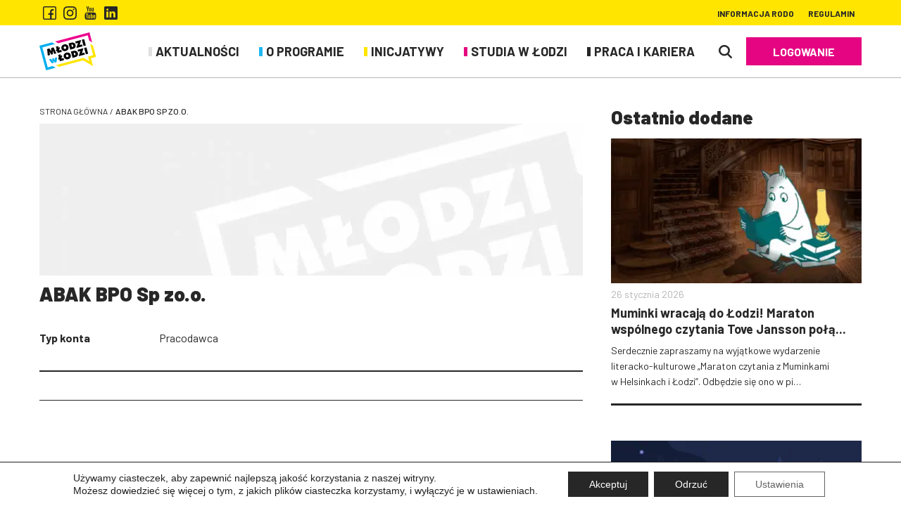

--- FILE ---
content_type: text/html; charset=UTF-8
request_url: https://mlodziwlodzi.pl/abak-bpo-sp-zo-o/
body_size: 9344
content:
<!DOCTYPE html><html lang="pl"><head><meta charset="UTF-8"/><title>ABAK BPO Sp zo.o. - Młodzi w Łodzi</title><meta name="viewport" content="width=device-width, initial-scale=1"/><meta http-equiv="X-UA-Compatible" content="IE=edge"/><meta name="theme-color" content="#000"/><link rel="manifest" href="https://mlodziwlodzi.pl/wp-content/themes/template/manifest.json"><meta name="robots" content="max-snippet:-1, max-image-preview:large, max-video-preview:-1"/><link rel="canonical" href="https://mlodziwlodzi.pl/abak-bpo-sp-zo-o/"/><meta property="og:locale" content="pl_PL"/><meta property="og:type" content="article"/><meta property="og:title" content="ABAK BPO Sp zo.o. - Młodzi w Łodzi"/><meta property="og:url" content="https://mlodziwlodzi.pl/abak-bpo-sp-zo-o/"/><meta property="og:site_name" content="Młodzi w Łodzi"/><meta property="og:image" content="https://mlodziwlodzi.pl/wp-content/uploads/domyslny-obrazek-wyrozniajacy-wpis-mlodzi-w-lodzi.jpg"/><meta property="og:image:secure_url" content="https://mlodziwlodzi.pl/wp-content/uploads/domyslny-obrazek-wyrozniajacy-wpis-mlodzi-w-lodzi.jpg"/><meta property="og:image:width" content="1200"/><meta property="og:image:height" content="697"/><meta name="twitter:card" content="summary_large_image"/><meta name="twitter:title" content="ABAK BPO Sp zo.o. - Młodzi w Łodzi"/><meta name="twitter:image" content="https://mlodziwlodzi.pl/wp-content/uploads/domyslny-obrazek-wyrozniajacy-wpis-mlodzi-w-lodzi.jpg"/><script type="application/ld+json">{"@context":"http://schema.org","@type":"BreadcrumbList","itemListOrder":"Ascending","numberOfItems":"2","itemListElement": [{"@type":"ListItem","position":1,"item":{"@id":"https://mlodziwlodzi.pl","name":"Strona główna"}},{"@type":"ListItem","position":2,"item":{"@id":"https://mlodziwlodzi.pl/abak-bpo-sp-zo-o/","name":"ABAK BPO Sp zo.o."}}]}</script><script type="application/ld+json">{"@context":"http://schema.org","@type":"Article","author": "Justyna Kowalska-Grzegory","dateModified": "2022-12-20T08:47:45+01:00","datePublished": "2022-12-20T08:47:45+01:00","headline": "ABAK BPO Sp zo.o.","publisher": {"@type": "Organization","name": "Młodzi w Łodzi","logo": {"@type": "ImageObject","url": "https://mlodziwlodzi.pl/wp-content/uploads/logotyp-raster-dane-mlodzi-w-lodzi.jpg"}},"thumbnailUrl": "https://mlodziwlodzi.pl/wp-content/uploads/domyslny-obrazek-wyrozniajacy-wpis-mlodzi-w-lodzi-1200x628.jpg","identifier": "185602","image": "https://mlodziwlodzi.pl/wp-content/uploads/domyslny-obrazek-wyrozniajacy-wpis-mlodzi-w-lodzi-1200x628.jpg","mainEntityOfPage": {"@type": "URL"},"name": "ABAK BPO Sp zo.o."}</script><link rel='stylesheet' id='website-css' href='https://mlodziwlodzi.pl/wp-content/themes/template/assets/css/website.min.css?ver=0bb30223' media='all'/><link rel='stylesheet' id='moove_gdpr_frontend-css' href='https://mlodziwlodzi.pl/wp-content/plugins/gdpr-cookie-compliance/dist/styles/gdpr-main-nf.css?ver=5.0.9' media='all'/><style id='moove_gdpr_frontend-inline-css' type='text/css'> #moove_gdpr_cookie_modal .moove-gdpr-modal-content .moove-gdpr-tab-main h3.tab-title, #moove_gdpr_cookie_modal .moove-gdpr-modal-content .moove-gdpr-tab-main span.tab-title, #moove_gdpr_cookie_modal .moove-gdpr-modal-content .moove-gdpr-modal-left-content #moove-gdpr-menu li a, #moove_gdpr_cookie_modal .moove-gdpr-modal-content .moove-gdpr-modal-left-content #moove-gdpr-menu li button, #moove_gdpr_cookie_modal .moove-gdpr-modal-content .moove-gdpr-modal-left-content .moove-gdpr-branding-cnt a, #moove_gdpr_cookie_modal .moove-gdpr-modal-content .moove-gdpr-modal-footer-content .moove-gdpr-button-holder a.mgbutton, #moove_gdpr_cookie_modal .moove-gdpr-modal-content .moove-gdpr-modal-footer-content .moove-gdpr-button-holder button.mgbutton, #moove_gdpr_cookie_modal .cookie-switch .cookie-slider:after, #moove_gdpr_cookie_modal .cookie-switch .slider:after, #moove_gdpr_cookie_modal .switch .cookie-slider:after, #moove_gdpr_cookie_modal .switch .slider:after, #moove_gdpr_cookie_info_bar .moove-gdpr-info-bar-container .moove-gdpr-info-bar-content p, #moove_gdpr_cookie_info_bar .moove-gdpr-info-bar-container .moove-gdpr-info-bar-content p a, #moove_gdpr_cookie_info_bar .moove-gdpr-info-bar-container .moove-gdpr-info-bar-content a.mgbutton, #moove_gdpr_cookie_info_bar .moove-gdpr-info-bar-container .moove-gdpr-info-bar-content button.mgbutton, #moove_gdpr_cookie_modal .moove-gdpr-modal-content .moove-gdpr-tab-main .moove-gdpr-tab-main-content h1, #moove_gdpr_cookie_modal .moove-gdpr-modal-content .moove-gdpr-tab-main .moove-gdpr-tab-main-content h2, #moove_gdpr_cookie_modal .moove-gdpr-modal-content .moove-gdpr-tab-main .moove-gdpr-tab-main-content h3, #moove_gdpr_cookie_modal .moove-gdpr-modal-content .moove-gdpr-tab-main .moove-gdpr-tab-main-content h4, #moove_gdpr_cookie_modal .moove-gdpr-modal-content .moove-gdpr-tab-main .moove-gdpr-tab-main-content h5, #moove_gdpr_cookie_modal .moove-gdpr-modal-content .moove-gdpr-tab-main .moove-gdpr-tab-main-content h6, #moove_gdpr_cookie_modal .moove-gdpr-modal-content.moove_gdpr_modal_theme_v2 .moove-gdpr-modal-title .tab-title, #moove_gdpr_cookie_modal .moove-gdpr-modal-content.moove_gdpr_modal_theme_v2 .moove-gdpr-tab-main h3.tab-title, #moove_gdpr_cookie_modal .moove-gdpr-modal-content.moove_gdpr_modal_theme_v2 .moove-gdpr-tab-main span.tab-title, #moove_gdpr_cookie_modal .moove-gdpr-modal-content.moove_gdpr_modal_theme_v2 .moove-gdpr-branding-cnt a { font-weight: inherit } #moove_gdpr_cookie_modal,#moove_gdpr_cookie_info_bar,.gdpr_cookie_settings_shortcode_content{font-family:&#039;Barlow&#039;,sans-serif}#moove_gdpr_save_popup_settings_button{background-color:#373737;color:#fff}#moove_gdpr_save_popup_settings_button:hover{background-color:#000}#moove_gdpr_cookie_info_bar .moove-gdpr-info-bar-container .moove-gdpr-info-bar-content a.mgbutton,#moove_gdpr_cookie_info_bar .moove-gdpr-info-bar-container .moove-gdpr-info-bar-content button.mgbutton{background-color:#272727}#moove_gdpr_cookie_modal .moove-gdpr-modal-content .moove-gdpr-modal-footer-content .moove-gdpr-button-holder a.mgbutton,#moove_gdpr_cookie_modal .moove-gdpr-modal-content .moove-gdpr-modal-footer-content .moove-gdpr-button-holder button.mgbutton,.gdpr_cookie_settings_shortcode_content .gdpr-shr-button.button-green{background-color:#272727;border-color:#272727}#moove_gdpr_cookie_modal .moove-gdpr-modal-content .moove-gdpr-modal-footer-content .moove-gdpr-button-holder a.mgbutton:hover,#moove_gdpr_cookie_modal .moove-gdpr-modal-content .moove-gdpr-modal-footer-content .moove-gdpr-button-holder button.mgbutton:hover,.gdpr_cookie_settings_shortcode_content .gdpr-shr-button.button-green:hover{background-color:#fff;color:#272727}#moove_gdpr_cookie_modal .moove-gdpr-modal-content .moove-gdpr-modal-close i,#moove_gdpr_cookie_modal .moove-gdpr-modal-content .moove-gdpr-modal-close span.gdpr-icon{background-color:#272727;border:1px solid #272727}#moove_gdpr_cookie_info_bar span.moove-gdpr-infobar-allow-all.focus-g,#moove_gdpr_cookie_info_bar span.moove-gdpr-infobar-allow-all:focus,#moove_gdpr_cookie_info_bar button.moove-gdpr-infobar-allow-all.focus-g,#moove_gdpr_cookie_info_bar button.moove-gdpr-infobar-allow-all:focus,#moove_gdpr_cookie_info_bar span.moove-gdpr-infobar-reject-btn.focus-g,#moove_gdpr_cookie_info_bar span.moove-gdpr-infobar-reject-btn:focus,#moove_gdpr_cookie_info_bar button.moove-gdpr-infobar-reject-btn.focus-g,#moove_gdpr_cookie_info_bar button.moove-gdpr-infobar-reject-btn:focus,#moove_gdpr_cookie_info_bar span.change-settings-button.focus-g,#moove_gdpr_cookie_info_bar span.change-settings-button:focus,#moove_gdpr_cookie_info_bar button.change-settings-button.focus-g,#moove_gdpr_cookie_info_bar button.change-settings-button:focus{-webkit-box-shadow:0 0 1px 3px #272727;-moz-box-shadow:0 0 1px 3px #272727;box-shadow:0 0 1px 3px #272727}#moove_gdpr_cookie_modal .moove-gdpr-modal-content .moove-gdpr-modal-close i:hover,#moove_gdpr_cookie_modal .moove-gdpr-modal-content .moove-gdpr-modal-close span.gdpr-icon:hover,#moove_gdpr_cookie_info_bar span[data-href]>u.change-settings-button{color:#272727}#moove_gdpr_cookie_modal .moove-gdpr-modal-content .moove-gdpr-modal-left-content #moove-gdpr-menu li.menu-item-selected a span.gdpr-icon,#moove_gdpr_cookie_modal .moove-gdpr-modal-content .moove-gdpr-modal-left-content #moove-gdpr-menu li.menu-item-selected button span.gdpr-icon{color:inherit}#moove_gdpr_cookie_modal .moove-gdpr-modal-content .moove-gdpr-modal-left-content #moove-gdpr-menu li a span.gdpr-icon,#moove_gdpr_cookie_modal .moove-gdpr-modal-content .moove-gdpr-modal-left-content #moove-gdpr-menu li button span.gdpr-icon{color:inherit}#moove_gdpr_cookie_modal .gdpr-acc-link{line-height:0;font-size:0;color:transparent;position:absolute}#moove_gdpr_cookie_modal .moove-gdpr-modal-content .moove-gdpr-modal-close:hover i,#moove_gdpr_cookie_modal .moove-gdpr-modal-content .moove-gdpr-modal-left-content #moove-gdpr-menu li a,#moove_gdpr_cookie_modal .moove-gdpr-modal-content .moove-gdpr-modal-left-content #moove-gdpr-menu li button,#moove_gdpr_cookie_modal .moove-gdpr-modal-content .moove-gdpr-modal-left-content #moove-gdpr-menu li button i,#moove_gdpr_cookie_modal .moove-gdpr-modal-content .moove-gdpr-modal-left-content #moove-gdpr-menu li a i,#moove_gdpr_cookie_modal .moove-gdpr-modal-content .moove-gdpr-tab-main .moove-gdpr-tab-main-content a:hover,#moove_gdpr_cookie_info_bar.moove-gdpr-dark-scheme .moove-gdpr-info-bar-container .moove-gdpr-info-bar-content a.mgbutton:hover,#moove_gdpr_cookie_info_bar.moove-gdpr-dark-scheme .moove-gdpr-info-bar-container .moove-gdpr-info-bar-content button.mgbutton:hover,#moove_gdpr_cookie_info_bar.moove-gdpr-dark-scheme .moove-gdpr-info-bar-container .moove-gdpr-info-bar-content a:hover,#moove_gdpr_cookie_info_bar.moove-gdpr-dark-scheme .moove-gdpr-info-bar-container .moove-gdpr-info-bar-content button:hover,#moove_gdpr_cookie_info_bar.moove-gdpr-dark-scheme .moove-gdpr-info-bar-container .moove-gdpr-info-bar-content span.change-settings-button:hover,#moove_gdpr_cookie_info_bar.moove-gdpr-dark-scheme .moove-gdpr-info-bar-container .moove-gdpr-info-bar-content button.change-settings-button:hover,#moove_gdpr_cookie_info_bar.moove-gdpr-dark-scheme .moove-gdpr-info-bar-container .moove-gdpr-info-bar-content u.change-settings-button:hover,#moove_gdpr_cookie_info_bar span[data-href]>u.change-settings-button,#moove_gdpr_cookie_info_bar.moove-gdpr-dark-scheme .moove-gdpr-info-bar-container .moove-gdpr-info-bar-content a.mgbutton.focus-g,#moove_gdpr_cookie_info_bar.moove-gdpr-dark-scheme .moove-gdpr-info-bar-container .moove-gdpr-info-bar-content button.mgbutton.focus-g,#moove_gdpr_cookie_info_bar.moove-gdpr-dark-scheme .moove-gdpr-info-bar-container .moove-gdpr-info-bar-content a.focus-g,#moove_gdpr_cookie_info_bar.moove-gdpr-dark-scheme .moove-gdpr-info-bar-container .moove-gdpr-info-bar-content button.focus-g,#moove_gdpr_cookie_info_bar.moove-gdpr-dark-scheme .moove-gdpr-info-bar-container .moove-gdpr-info-bar-content a.mgbutton:focus,#moove_gdpr_cookie_info_bar.moove-gdpr-dark-scheme .moove-gdpr-info-bar-container .moove-gdpr-info-bar-content button.mgbutton:focus,#moove_gdpr_cookie_info_bar.moove-gdpr-dark-scheme .moove-gdpr-info-bar-container .moove-gdpr-info-bar-content a:focus,#moove_gdpr_cookie_info_bar.moove-gdpr-dark-scheme .moove-gdpr-info-bar-container .moove-gdpr-info-bar-content button:focus,#moove_gdpr_cookie_info_bar.moove-gdpr-dark-scheme .moove-gdpr-info-bar-container .moove-gdpr-info-bar-content span.change-settings-button.focus-g,span.change-settings-button:focus,button.change-settings-button.focus-g,button.change-settings-button:focus,#moove_gdpr_cookie_info_bar.moove-gdpr-dark-scheme .moove-gdpr-info-bar-container .moove-gdpr-info-bar-content u.change-settings-button.focus-g,#moove_gdpr_cookie_info_bar.moove-gdpr-dark-scheme .moove-gdpr-info-bar-container .moove-gdpr-info-bar-content u.change-settings-button:focus{color:#272727}#moove_gdpr_cookie_modal .moove-gdpr-branding.focus-g span,#moove_gdpr_cookie_modal .moove-gdpr-modal-content .moove-gdpr-tab-main a.focus-g,#moove_gdpr_cookie_modal .moove-gdpr-modal-content .moove-gdpr-tab-main .gdpr-cd-details-toggle.focus-g{color:#272727}#moove_gdpr_cookie_modal.gdpr_lightbox-hide{display:none} </style><script> // Define dataLayer and the gtag function. window.dataLayer = window.dataLayer || []; function gtag(){dataLayer.push(arguments);} // Set default consent to 'denied' as a placeholder // Determine actual values based on your own requirements gtag('consent', 'default', { 'ad_storage': 'denied', 'ad_user_data': 'denied', 'ad_personalization': 'denied', 'analytics_storage': 'denied', 'personalization_storage': 'denied', 'security_storage': 'denied', 'functionality_storage': 'denied', 'wait_for_update': '2000' }); </script><script>(function(w,d,s,l,i){w[l]=w[l]||[];w[l].push({'gtm.start': new Date().getTime(),event:'gtm.js'});var f=d.getElementsByTagName(s)[0], j=d.createElement(s),dl=l!='dataLayer'?'&l='+l:'';j.async=true;j.src= 'https://www.googletagmanager.com/gtm.js?id='+i+dl;f.parentNode.insertBefore(j,f); })(window,document,'script','dataLayer','GTM-WNLM8PVJ');</script><link rel="icon" href="https://mlodziwlodzi.pl/wp-content/uploads/favicon-mlodzi-w-lodzi-32x32.png" sizes="32x32"/><link rel="icon" href="https://mlodziwlodzi.pl/wp-content/uploads/favicon-mlodzi-w-lodzi-192x192.png" sizes="192x192"/><link rel="apple-touch-icon-precomposed" href="https://mlodziwlodzi.pl/wp-content/uploads/favicon-mlodzi-w-lodzi-180x180.png"/><meta name="msapplication-TileImage" content="https://mlodziwlodzi.pl/wp-content/uploads/favicon-mlodzi-w-lodzi-270x270.png"/></head><body data-isScrolledOffset="0" data-smoothScrollOffset=".module-29"><header id="header"><div class="has-background module-40 module"><div class="container"><div class="wrap flex middle space nowrap"><div class="block-left flex middle left"><div class="socials flex middle center nowrap"><div class="blocks flex middle"><a aria-label="Facebook" class="block flex middle nowrap" href="https://www.facebook.com/Mlodzi.w.Lodzi/" rel="nofollow" target="_blank"><i class="icon-facebook-outline"></i></a><a aria-label="Instagram" class="block flex middle nowrap" href="https://www.instagram.com/mlodziwlodzi/" rel="nofollow" target="_blank"><i class="icon-instgram"></i></a><a aria-label="Youtube" class="block flex middle nowrap" href="https://www.youtube.com/user/mlodziwlodzi" rel="nofollow" target="_blank"><i class="icon-youtube-words"></i></a><a aria-label="LinkedIn" class="block flex middle nowrap" href="https://www.linkedin.com/in/mlodziwlodzi/" rel="nofollow" target="_blank"><i class="icon-linkedin"></i></a></div></div></div><div class="block-right flex middle right"><nav class="navigation-top"><div class="menu-items flex middle"><div class="menu-item"><a class="flex middle nowrap" href="https://mlodziwlodzi.pl/informacja-rodo/"><span>Informacja RODO</span></a></div><div class="menu-item"><a class="flex middle nowrap" href="https://mlodziwlodzi.pl/regulamin/"><span>REGULAMIN</span></a></div></div></nav></div></div></div><div class="background" style="background-color: #ffe500;"></div></div><div class="has-background module-29 module"><div class="container"><div class="wrap flex stretch space nowrap"><div class="block-left flex middle left"><figure class="logotype"><a href="https://mlodziwlodzi.pl/"><img loading="lazy" src="https://mlodziwlodzi.pl/wp-content/uploads/logotyp-vector-mlodzi-w-lodzi.svg" class="image attachment" alt="logotyp Młodzi w Łodzi" title="Logotyp"/></a></figure></div><div class="block-right flex middle right nowrap"><div class="module-54 module"><div class="container"><nav class="navigation-main flex stretch"><div class="menu-items flex middle"><div class="menu-item"><a class="flex middle nowrap" href="https://mlodziwlodzi.pl/aktualnosci/"><img loading="lazy" src="https://mlodziwlodzi.pl/wp-content/uploads/kolor-kategorii-szary-mlodzi-w-lodzi.svg" class="image attachment" alt="aktualności młodzi w&nbsp;łodzi" title="Kolor menu"/><span>Aktualności</span></a><div class="sub-menus"><div class="container flex nowrap"><div class="sub-menu col-1"><div class="menu-item"><a class="flex middle nowrap" href="https://mlodziwlodzi.pl/aktualnosci/ogolne/"><span>Ogólne</span></a></div><div class="menu-item"><a class="flex middle nowrap" href="https://mlodziwlodzi.pl/aktualnosci/patronaty/"><span>Patronaty</span></a></div><div class="menu-item"><a class="flex middle nowrap" href="https://mlodziwlodzi.pl/aktualnosci/praca/"><span>Praca</span></a></div><div class="menu-item"><a class="flex middle nowrap" href="https://mlodziwlodzi.pl/aktualnosci/uczelnia/"><span>Uczelnia</span></a></div></div></div></div></div><div class="menu-item"><a class="flex middle nowrap" href="https://mlodziwlodzi.pl/o-programie/"><img loading="lazy" src="https://mlodziwlodzi.pl/wp-content/uploads/kolor-kategorii-niebieski-mlodzi-w-lodzi.svg" class="image attachment" alt="program młodzi w&nbsp;łodzi" title="Kolor menu"/><span>O&nbsp;programie</span></a><div class="sub-menus"><div class="container flex nowrap"><div class="sub-menu col-1"><div class="menu-item"><a class="flex middle nowrap" href="https://mlodziwlodzi.pl/o-programie/opis-programu/"><span>Opis programu</span></a></div><div class="menu-item"><a class="flex middle nowrap" href="https://mlodziwlodzi.pl/o-programie/patronaty-mwl/"><span>Patronaty MWŁ</span></a></div><div class="menu-item"><a class="flex middle nowrap" href="https://mlodziwlodzi.pl/partnerzy/"><span>Partnerzy</span></a></div><div class="menu-item"><a class="flex middle nowrap" href="https://mlodziwlodzi.pl/o-programie/jak-zostac-partnerem-programu-mlodzi-w-lodzi/"><span>Jak zostać Partnerem programu Młodzi w&nbsp;Łodzi?</span></a></div><div class="menu-item"><a class="flex middle nowrap" href="https://mlodziwlodzi.pl/o-programie/zasady-uzywania-znaku-towarowego-graficznego-mlodzi-w-lodzi/"><span>Zasady używania znaku słowno-graficznego Młodzi w&nbsp;Łodzi</span></a></div></div></div></div></div><div class="menu-item"><a class="flex middle nowrap" href="https://mlodziwlodzi.pl/inicjatywy/"><img loading="lazy" src="https://mlodziwlodzi.pl/wp-content/uploads/kolor-kategorii-zolty-mlodzi-w-lodzi.svg" class="image attachment" alt="inicjatywy młodzi w&nbsp;łodzi" title="Kolor menu"/><span>Inicjatywy</span></a><div class="sub-menus"><div class="container flex nowrap"><div class="sub-menu col-2"><div class="menu-item"><a class="flex middle nowrap" href="https://mlodziwlodzi.pl/karta-rabatowa/"><span>Karta rabatowa</span></a></div><div class="menu-item"><a class="flex middle nowrap" href="https://mlodziwlodzi.pl/o-inicjatywach/stypendia-pracodawcow/"><span>Stypendia Pracodawców</span></a></div><div class="menu-item"><a class="flex middle nowrap" href="https://mlodziwlodzi.pl/o-inicjatywach/stypendia-miasta-lodzi/"><span>Stypendia Prezydenta Miasta Łodzi</span></a></div><div class="menu-item"><a class="flex middle nowrap" href="https://mlodziwlodzi.pl/o-inicjatywach/portal-praktyk-i-stazy/"><span>Portal praktyk i&nbsp;staży</span></a></div><div class="menu-item"><a class="flex middle nowrap" href="https://mlodziwlodzi.pl/o-inicjatywach/staze-wakacyjne/"><span>Staże wakacyjne</span></a></div><div class="menu-item"><a class="flex middle nowrap" href="https://mlodziwlodzi.pl/szkolenia-i-webinary/"><span>Szkolenia</span></a></div></div><div class="sub-menu col-2"><div class="menu-item"><a class="flex middle nowrap" href="https://mlodziwlodzi.pl/o-inicjatywach/dni-otwarte/"><span>Dni Otwarte</span></a></div><div class="menu-item"><a class="flex middle nowrap" href="https://mlodziwlodzi.pl/o-inicjatywach/zasmakuj-studiowania-w-lodzi/"><span>Zasmakuj studiowania w&nbsp;Łodzi</span></a></div><div class="menu-item"><a class="flex middle nowrap" href="https://mlodziwlodzi.pl/o-inicjatywach/zasmakuj-pracy-w-lodzi/"><span>Zasmakuj pracy w&nbsp;Łodzi</span></a></div><div class="menu-item"><a class="flex middle nowrap" href="https://mlodziwlodzi.pl/o-inicjatywach/dotacje-dla-lodzi-akademickiej-2/"><span>Dotacje dla Łodzi Akademickiej</span></a></div></div></div></div></div><div class="menu-item"><a class="flex middle nowrap" href="https://mlodziwlodzi.pl/studia-w-lodzi/"><img loading="lazy" src="https://mlodziwlodzi.pl/wp-content/uploads/kolor-kategorii-rozowy-mlodzi-w-lodzi.svg" class="image attachment" alt="studia młodzi w&nbsp;łodzi" title="Kolor menu"/><span>Studia w&nbsp;Łodzi</span></a><div class="sub-menus"><div class="container flex nowrap"><div class="sub-menu col-1"><div class="menu-item"><a class="flex middle nowrap" href="http://www.studyinlodz.com.pl"><span>Uczelnie</span></a></div><div class="menu-item"><a class="flex middle nowrap" href="https://mlodziwlodzi.pl/studia-w-lodzi/aktualnosci-z-uczelni/"><span>Aktualności z&nbsp;uczelni</span></a></div></div></div></div></div><div class="menu-item"><a class="flex middle nowrap" href="https://mlodziwlodzi.pl/praca-i-kariera/"><img loading="lazy" src="https://mlodziwlodzi.pl/wp-content/uploads/kolor-kategorii-czarny-mlodzi-w-lodzi.svg" class="image attachment" alt="praca młodzi w&nbsp;łodzi" title="Kolor menu"/><span>Praca i&nbsp;kariera</span></a><div class="sub-menus"><div class="container flex nowrap"><div class="sub-menu col-1"><div class="menu-item"><a class="flex middle nowrap" href="https://mlodziwlodzi.pl/praca-i-kariera/kompas-kariery/"><span>Kompas Kariery</span></a></div><div class="menu-item"><a class="flex middle nowrap" href="https://mlodziwlodzi.pl/partnerzy/pracodawcy/"><span>Pracodawcy</span></a></div><div class="menu-item"><a class="flex middle nowrap" href="https://mlodziwlodzi.pl/praca-i-kariera/aktualnosci-z-rynku-pracy/"><span>Aktualności z&nbsp;rynku pracy</span></a></div></div></div></div></div></div></nav></div></div><div class="module-55 module"><div class="container"><nav class="navigation-mobile flex middle nowrap"><div class="menu-wrap"><p class="hide-menu js-removeClass" data-removeobject="body" data-removeclass="is-mobile-navigation"><i class="icon-close"></i></p><div class="menu-items flex middle"><div class="menu-item"><a class="flex middle nowrap" href="https://mlodziwlodzi.pl/aktualnosci/"><img loading="lazy" src="https://mlodziwlodzi.pl/wp-content/uploads/kolor-kategorii-szary-mlodzi-w-lodzi.svg" class="image attachment" alt="aktualności młodzi w&nbsp;łodzi" title="Kolor menu"/><span>Aktualności</span></a></div><div class="menu-item"><a class="flex middle nowrap" href="https://mlodziwlodzi.pl/o-programie/"><img loading="lazy" src="https://mlodziwlodzi.pl/wp-content/uploads/kolor-kategorii-niebieski-mlodzi-w-lodzi.svg" class="image attachment" alt="program młodzi w&nbsp;łodzi" title="Kolor menu"/><span>O&nbsp;programie</span></a><div class="sub-menu"><div class="menu-item"><a class="flex middle nowrap" href="https://mlodziwlodzi.pl/o-programie/opis-programu/"><span>Opis programu</span></a></div><div class="menu-item"><a class="flex middle nowrap" href="https://mlodziwlodzi.pl/o-programie/patronaty-mwl/"><span>Patronaty MWŁ</span></a></div><div class="menu-item"><a class="flex middle nowrap" href="https://mlodziwlodzi.pl/partnerzy/"><span>Partnerzy</span></a></div><div class="menu-item"><a class="flex middle nowrap" href="https://mlodziwlodzi.pl/o-programie/jak-zostac-partnerem-programu-mlodzi-w-lodzi/"><span>Jak zostać Partnerem programu Młodzi w&nbsp;Łodzi?</span></a></div><div class="menu-item"><a class="flex middle nowrap" href="https://mlodziwlodzi.pl/o-programie/zasady-uzywania-znaku-towarowego-graficznego-mlodzi-w-lodzi/"><span>Zasady używania znaku słowno-graficznego Młodzi w&nbsp;Łodzi</span></a></div></div></div><div class="menu-item"><a class="flex middle nowrap" href="https://mlodziwlodzi.pl/inicjatywy/"><img loading="lazy" src="https://mlodziwlodzi.pl/wp-content/uploads/kolor-kategorii-zolty-mlodzi-w-lodzi.svg" class="image attachment" alt="inicjatywy młodzi w&nbsp;łodzi" title="Kolor menu"/><span>Inicjatywy</span></a><div class="sub-menu"><div class="menu-item"><a class="flex middle nowrap" href="https://mlodziwlodzi.pl/karta-rabatowa/"><span>Karta rabatowa</span></a></div><div class="menu-item"><a class="flex middle nowrap" href="https://mlodziwlodzi.pl/o-inicjatywach/stypendia-pracodawcow/"><span>Stypendia Pracodawców</span></a></div><div class="menu-item"><a class="flex middle nowrap" href="https://mlodziwlodzi.pl/o-inicjatywach/stypendia-miasta-lodzi/"><span>Stypendia Prezydenta Miasta Łodzi</span></a></div><div class="menu-item"><a class="flex middle nowrap" href="https://mlodziwlodzi.pl/o-inicjatywach/portal-praktyk-i-stazy/"><span>Portal praktyk i&nbsp;staży</span></a></div><div class="menu-item"><a class="flex middle nowrap" href="https://mlodziwlodzi.pl/o-inicjatywach/staze-wakacyjne/"><span>Staże wakacyjne</span></a></div><div class="menu-item"><a class="flex middle nowrap" href="https://mlodziwlodzi.pl/inicjatywy/szkolenia/"><span>Szkolenia</span></a></div><div class="menu-item"><a class="flex middle nowrap" href="https://mlodziwlodzi.pl/o-inicjatywach/dni-otwarte/"><span>Dni Otwarte</span></a></div><div class="menu-item"><a class="flex middle nowrap" href="https://mlodziwlodzi.pl/o-inicjatywach/zasmakuj-studiowania-w-lodzi/"><span>Zasmakuj studiowania w&nbsp;Łodzi</span></a></div><div class="menu-item"><a class="flex middle nowrap" href="https://mlodziwlodzi.pl/o-inicjatywach/dotacje-dla-lodzi-akademickiej-2/"><span>Dotacje dla Łodzi Akademickiej</span></a></div></div></div><div class="menu-item"><a class="flex middle nowrap" href="https://mlodziwlodzi.pl/studia-w-lodzi/"><img loading="lazy" src="https://mlodziwlodzi.pl/wp-content/uploads/kolor-kategorii-rozowy-mlodzi-w-lodzi.svg" class="image attachment" alt="studia młodzi w&nbsp;łodzi" title="Kolor menu"/><span>Studia w&nbsp;Łodzi</span></a><div class="sub-menu"><div class="menu-item"><a class="flex middle nowrap" href="http://www.studyinlodz.com.pl"><span>Uczelnie</span></a></div><div class="menu-item"><a class="flex middle nowrap" href="https://mlodziwlodzi.pl/studia-w-lodzi/aktualnosci-z-uczelni/"><span>Aktualności z&nbsp;uczelni</span></a></div></div></div><div class="menu-item"><a class="flex middle nowrap" href="https://mlodziwlodzi.pl/praca-i-kariera/"><img loading="lazy" src="https://mlodziwlodzi.pl/wp-content/uploads/kolor-kategorii-czarny-mlodzi-w-lodzi.svg" class="image attachment" alt="praca młodzi w&nbsp;łodzi" title="Kolor menu"/><span>Praca i&nbsp;kariera</span></a><div class="sub-menu"><div class="menu-item"><a class="flex middle nowrap" href="https://mlodziwlodzi.pl/praca-i-kariera/kompas-kariery/"><span>Kompas Kariery</span></a></div><div class="menu-item"><a class="flex middle nowrap" href="https://mlodziwlodzi.pl/partnerzy/pracodawcy/"><span>Pracodawcy</span></a></div><div class="menu-item"><a class="flex middle nowrap" href="https://mlodziwlodzi.pl/praca-i-kariera/aktualnosci-z-rynku-pracy/"><span>Aktualności z&nbsp;rynku pracy</span></a></div></div></div></div></div><span class="show-menu js-addClass" data-addobject="body" data-addclass="is-mobile-navigation"><i class="icon-burger"></i></span><div class="menu-overlay js-removeClass" data-removeobject="body" data-removeclass="is-mobile-navigation"></div></nav></div></div><div class="search-show js-addClass js-focus" data-addclass="search-is-visible" data-addobject="body" data-focus=".search-wrap input"><i class="icon-search"></i></div><div class="search-wrap flex middle center column nowrap"><div class="search-hide js-removeClass js-focus" data-removeclass="search-is-visible" data-removeobject="body" data-clean=".search-wrap input"><i class="icon-close"></i></div><div class="search-title">Wpisz czego szukasz</div><form class="form" id="form-1688" method="get" action="https://mlodziwlodzi.pl/" autocomplete="off" data-clean data-notification enctype="multipart/form-data"><div class="group"><input class="input js-autocomplete" data-autocomplete="/wp-content/themes/template/templates/modules/9/autocomplete.php" id="form-field-1688-1690" name="form-fields[s]" type="text" placeholder="Szukaj…"/></div><input type="hidden" name="form-fields[form-post-id]" value="NGRlZDQwMTExZTcyNjhkMjc0ZWUzMDBiMWNmNzhhMmJNVFk0T0E9PTMwNzgyMzQ3NmQ4Y2I3OGVkZjgyYjc1OGI3MmY0YmZmMWZlNTBlZDljNTY0OTI0Nzcx"/><input type="hidden" name="form-fields[module-post-id]" value="MmRiNWMwMDBkMTczYTZmMjNkNTEwNGIwODliZDY2MGRNVGsxTUE9PTcwODk5NDAyMTQ2ZTFmZjg5ZmUzODUzNDVhOTM1ZGE5YTc0MDI3OGU4MjMxNjc1NDkx"/><div class="text-center button"><button class="huge pink uppercase btn"><span>Szukaj</span></button></div></form><div class="search-text">lub wybierz jedną z kategorii</div><nav class="navigation-search"><div class="menu-items flex middle"><div class="menu-item"><a class="flex middle nowrap" href="https://mlodziwlodzi.pl/kategoria/ogolna/"><span>Aktualności</span></a></div><div class="menu-item"><a class="flex middle nowrap" href="https://mlodziwlodzi.pl/o-programie/"><span>O&nbsp;programie</span></a></div><div class="menu-item"><a class="flex middle nowrap" href="https://mlodziwlodzi.pl/studia-w-lodzi/"><span>Studia w&nbsp;Łodzi</span></a></div><div class="menu-item"><a class="flex middle nowrap" href="https://mlodziwlodzi.pl/praca-i-kariera/"><span>Praca i&nbsp;kariera</span></a></div></div></nav></div><div class="cta-buttons flex middle"><div class="text-center button"><a href="https://mlodziwlodzi.pl/zaloguj-sie/" target="_self" class="large pink uppercase btn"><span>Logowanie</span></a></div></div></div></div></div><div class="background" style="background-color: #ffffff;"></div></div><div class="module-21 module" data-hash="space-header"><div class="container"><hr style="height: 40px;"/></div></div></header><div class="container has-sidebars flex stretch"><div class="center-area"><aside class="aside-center"><div class="module-20 module"><div class="container"><div class="breadcrumbs"><a href="https://mlodziwlodzi.pl" title="Strona główna">Strona główna</a><span class="delimiter"><span class="space">&#32;</span>/<span class="space">&#32;</span></span><span class="no-link">ABAK BPO Sp zo.o.</span></div></div></div><div class="module-21 module"><div class="container"><hr style="height: 10px;"/></div></div></aside><main class="main-area"><div class="module-48 module"><div class="container"><article class="post-article"><header class="post-header"><div class="cover-image"><img loading="lazy" src="https://mlodziwlodzi.pl/wp-content/uploads/domyslny-obrazek-wyrozniajacy-wpis-mlodzi-w-lodzi-772x216.jpg" width="772" height="216" class="image attachment"/></div><div class="header-block flex top nowrap"><h1 class="post-title h1">ABAK BPO Sp zo.o.</h1></div></header><div class="post-meta"><div class="partner-data"><div class="block flex top nowrap"><div class="label">Typ konta</div><div class="text">Pracodawca</div></div></div></div></article></div></div></main><aside class="aside-center"><div class="module-21 module"><div class="container"><hr style="height: 40px;"/></div></div><div class="module-47 module"><div class="container"><hr /></div></div><div class="module-21 module" data-hash="space-60"><div class="container"><hr style="height: 60px;"/></div></div></aside></div><div class="right-area"><aside class="aside-right"><div class="module-19 module"><div class="module-1 module"><div class="container"><p class="title h1">Ostatnio dodane</p></div></div><div class="container"><div class="article-cards cards flex stretch"><div class="article-card flex column"><figure class="post-thumbnail"><a href="https://mlodziwlodzi.pl/muminki-wracaja-do-lodzi-maraton-wspolnego-czytania-tove-jansson-polaczy-nasze-miasto-z-helsinkami-i-oulu-w-finlandii/"><img loading="lazy" src="https://mlodziwlodzi.pl/wp-content/uploads/zrzut-ekranu-2026-01-26-153400-376x218.png" width="376" height="218" class="thumbnail image attachment" srcset="https://mlodziwlodzi.pl/wp-content/uploads/zrzut-ekranu-2026-01-26-153400-376x218.png 376w, https://mlodziwlodzi.pl/wp-content/uploads/zrzut-ekranu-2026-01-26-153400-90x51.png 90w" sizes="(max-width: 376px) 100vw, 376px"/></a></figure><div class="post-header"><p class="post-date">26 stycznia 2026</p><p class="post-title h5"><a href="https://mlodziwlodzi.pl/muminki-wracaja-do-lodzi-maraton-wspolnego-czytania-tove-jansson-polaczy-nasze-miasto-z-helsinkami-i-oulu-w-finlandii/">Muminki wracają do Łodzi! Maraton wspólnego czytania Tove Jansson połą...</a></p></div><div class="post-content content"><p>Serdecznie zapraszamy na wyjątkowe wydarzenie literacko-kulturowe „Maraton czytania z&nbsp;Muminkami w&nbsp;Helsinkach i&nbsp;Łodzi&#8221;. Odbędzie się ono w&nbsp;pi&#8230;</p></div></div><div class="article-card flex column"><figure class="post-thumbnail"><a href="https://mlodziwlodzi.pl/zgloszenia-do-26-edycji-loreal-unesco-dla-kobiet-i-nauki-do-12-marca/"><img loading="lazy" src="https://mlodziwlodzi.pl/wp-content/uploads/nabor-do-26.-edycji-programu-523x218-376x218.png" width="376" height="218" class="thumbnail image attachment"/></a></figure><div class="post-header"><p class="post-date">26 stycznia 2026</p><p class="post-title h5"><a href="https://mlodziwlodzi.pl/zgloszenia-do-26-edycji-loreal-unesco-dla-kobiet-i-nauki-do-12-marca/">Zgłoszenia do 26. edycji L’Oréal-UNESCO Dla Kobiet i&nbsp;Nauki – do 12 mar...</a></p></div><div class="post-content content"><p>Do 12 marca młode badaczki mogą zgłosić się do 26. edycji wspierającego je programu – L’Oréal-UNESCO Dla Kobiet i&nbsp;Nauki. Stypendia są przyzn&#8230;</p></div></div><div class="article-card flex column"><figure class="post-thumbnail"><a href="https://mlodziwlodzi.pl/pierwsze-spotkanie-informacyjne-lodz-dla-nauki-granty-na-inicjatywy-akademickie/"><img loading="lazy" src="https://mlodziwlodzi.pl/wp-content/uploads/621174139_1286767336816408_6648712028579637803_n-376x218.jpg" width="376" height="218" class="thumbnail image attachment" srcset="https://mlodziwlodzi.pl/wp-content/uploads/621174139_1286767336816408_6648712028579637803_n-376x218.jpg 376w, https://mlodziwlodzi.pl/wp-content/uploads/621174139_1286767336816408_6648712028579637803_n-767x445.jpg 767w, https://mlodziwlodzi.pl/wp-content/uploads/621174139_1286767336816408_6648712028579637803_n-1080x628.jpg 1080w" sizes="(max-width: 376px) 100vw, 376px"/></a></figure><div class="post-header"><p class="post-date">26 stycznia 2026</p><p class="post-title h5"><a href="https://mlodziwlodzi.pl/pierwsze-spotkanie-informacyjne-lodz-dla-nauki-granty-na-inicjatywy-akademickie/">Pierwsze spotkanie informacyjne &#8211; Łódź dla nauki &#8211; granty...</a></p></div><div class="post-content content"><p>Jesteśmy po pierwszym spotkaniu informacyjnym w&nbsp;konkursie dotacyjnym „Łódź dla nauki granty na inicjatywy akademickie”, które odbyło się w&nbsp;p&#8230;</p></div></div></div></div></div></aside></div></div><footer id="footer"><div class="module-21 module" data-hash="space-footer"><div class="container"><hr style="height: 100px;"/></div></div><div class="has-background module-12 module" style="color: #ffffff;"><div class="container"><div class="footer-top"><div class="container"><div class="blocks flex top space"><div class="block"><div class="menu-items flex middle"><div class="menu-item"><p class="menu-item-title">O programie</p></div><div class="menu-item"><a class="flex middle nowrap" href="https://mlodziwlodzi.pl/o-programie/opis-programu/"><span>Opis programu</span></a></div><div class="menu-item"><a class="flex middle nowrap" href="https://mlodziwlodzi.pl/o-programie/patronaty-mwl/"><span>Patronaty MWŁ</span></a></div><div class="menu-item"><a class="flex middle nowrap" href="https://mlodziwlodzi.pl/o-programie/jak-zostac-partnerem-programu-mlodzi-w-lodzi/"><span>Jak zostać Partnerem programu Młodzi w&nbsp;Łodzi?</span></a></div><div class="menu-item"><a class="flex middle nowrap" href="https://mlodziwlodzi.pl/o-programie/zasady-uzywania-znaku-towarowego-graficznego-mlodzi-w-lodzi/"><span>Zasady używania znaku słowno-graficznego Młodzi w&nbsp;Łodzi</span></a></div><div class="menu-item"><a class="flex middle nowrap" href="https://mlodziwlodzi.pl/partnerzy/"><span>Partnerzy</span></a></div><div class="menu-item"><a class="flex middle nowrap" href="https://mlodziwlodzi.pl/o-programie/promocja-programu/"><span>Promocja programu</span></a></div><div class="menu-item"><a class="flex middle nowrap" href="https://mlodziwlodzi.pl/kontakt/"><span>Kontakt</span></a></div><div class="menu-item"><a class="flex middle nowrap" href="https://mlodziwlodzi.pl/deklaracja-dostepnosci/"><span>Deklaracja dostępności</span></a></div></div></div><div class="block"><div class="menu-items flex middle"><div class="menu-item"><p class="menu-item-title">Inicjatywy</p></div><div class="menu-item"><a class="flex middle nowrap" href="https://mlodziwlodzi.pl/o-inicjatywach/stypendia-pracodawcow/"><span>Stypendia Pracodawców</span></a></div><div class="menu-item"><a class="flex middle nowrap" href="https://mlodziwlodzi.pl/o-inicjatywach/stypendia-miasta-lodzi/"><span>Stypendia Prezydenta Miasta Łodzi</span></a></div><div class="menu-item"><a class="flex middle nowrap" href="https://mlodziwlodzi.pl/o-inicjatywach/portal-praktyk-i-stazy/"><span>Portal praktyk i&nbsp;staży</span></a></div><div class="menu-item"><a class="flex middle nowrap" href="https://mlodziwlodzi.pl/o-inicjatywach/staze-wakacyjne/"><span>Staże wakacyjne</span></a></div><div class="menu-item"><a class="flex middle nowrap" href="https://mlodziwlodzi.pl/o-inicjatywach/konkurs-na-biznesplan/"><span>KONKURS NA STARTUP!</span></a></div><div class="menu-item"><a class="flex middle nowrap" href="https://mlodziwlodzi.pl/o-inicjatywach/dni-otwarte/"><span>Dni Otwarte</span></a></div><div class="menu-item"><a class="flex middle nowrap" href="https://mlodziwlodzi.pl/o-inicjatywach/mia100-talentow-2/"><span>Mia100 Talentów</span></a></div><div class="menu-item"><a class="flex middle nowrap" href="https://mlodziwlodzi.pl/o-inicjatywach/dotacje-dla-lodzi-akademickiej-2/"><span>Dotacje dla Łodzi Akademickiej</span></a></div></div></div><div class="block"><div class="menu-items flex middle"><div class="menu-item"><p class="menu-item-title">Studia w&nbsp;Łodzi</p></div><div class="menu-item"><a class="flex middle nowrap" href="http://www.studyinlodz.com.pl/"><span>Uczelnie</span></a></div><div class="menu-item"><a class="flex middle nowrap" href="https://mlodziwlodzi.pl/studia-w-lodzi/aktualnosci-z-uczelni/"><span>Aktualności z&nbsp;uczelni</span></a></div></div></div><div class="block"><div class="menu-items flex middle"><div class="menu-item"><p class="menu-item-title">Praca i&nbsp;kariera</p></div><div class="menu-item"><a class="flex middle nowrap" href="https://mlodziwlodzi.pl/praca-i-kariera/kompas-kariery/"><span>Kompas Kariery</span></a></div><div class="menu-item"><a class="flex middle nowrap" href="https://mlodziwlodzi.pl/praca-i-kariera/aktualnosci-z-rynku-pracy/"><span>Aktualności z&nbsp;rynku pracy</span></a></div></div></div><div class="block block-contact"><div class="contact"><div class="title">Kontakt</div><div class="text content"><p><b>Urząd Miasta Łodzi</b><br /> Departament Planowania i&nbsp;Rozwoju Gospodarczego<br /> Biuro Rozwoju Gospodarczego i&nbsp;Współpracy Międzynarodowej<br /> al. Politechniki 32<br /> 93-590 Łódź</p><p>tel. <a href="tel:426385928">42 638 59 28</a>, <a href="tel:426385939">042 638 59 39</a><br /> fax: <a href="tel:426385940">42 638 59 40</a><br /> mail: <a href="mailto:mlodziwlodzi@mlodziwlodzi.pl">mlodziwlodzi@mlodziwlodzi.pl</a></p></div><div class="socials flex middle"><a aria-label="Facebook" class="social flex middle nowrap" href="https://www.facebook.com/Mlodzi.w.Lodzi/" rel="nofollow" target="_blank"><i class="icon-facebook-outline"></i></a><a aria-label="Instagram" class="social flex middle nowrap" href="https://www.instagram.com/mlodziwlodzi/" rel="nofollow" target="_blank"><i class="icon-instgram"></i></a><a aria-label="Youtube" class="social flex middle nowrap" href="https://www.youtube.com/user/mlodziwlodzi" rel="nofollow" target="_blank"><i class="icon-youtube-words"></i></a></div><div class="pictures flex middle"><a class="picture" href="https://apps.apple.com/us/app/karta-rabatowa/id1512854134?ls=1" target="_blank"><img loading="lazy" src="https://mlodziwlodzi.pl/wp-content/uploads/app-store-mlodzi-w-lodzi.svg" class="image attachment" alt="App store" title="Stopka - App store"/></a><a class="picture" href="https://play.google.com/store/apps/details?id=org.nativescript.kartarabatowa&#038;hl=pl" target="_blank"><img loading="lazy" src="https://mlodziwlodzi.pl/wp-content/uploads/google-play-mlodzi-w-lodzi.svg" class="image attachment" alt="Google Play" title="Stopka - Google Play"/></a></div></div></div><div class="block"><img loading="lazy" src="https://mlodziwlodzi.pl/wp-content/uploads/logotyp-lodz-kreuje-mlodzi-w-lodzi.png" width="120" height="183" class="logotype image attachment"/></div></div></div></div><div class="footer-bottom"><div class="container flex middle space"><p class="caption">© <time id="date-1" class="date" datetime="2026-01-26 20:40">2026</time> mlodziwlodzi.pl All rights reserved.</p><p class="created-by flex middle nowrap">Created by <a href="https://qualitypixels.pl/projektowanie-stron-internetowych/" target="_blank">Quality Pixels</a></p></div></div></div><div class="background" style="background-color: #272727;"></div></div></footer><aside id="moove_gdpr_cookie_info_bar" class="moove-gdpr-info-bar-hidden moove-gdpr-align-center moove-gdpr-light-scheme gdpr_infobar_postion_bottom" aria-label="Panel powiadomień o ciasteczkach RODO" style="display: none;"><div class="moove-gdpr-info-bar-container"><div class="moove-gdpr-info-bar-content"><div class="moove-gdpr-cookie-notice"><p>Używamy ciasteczek, aby zapewnić najlepszą jakość korzystania z naszej witryny.</p><p>Możesz dowiedzieć się więcej o tym, z jakich plików ciasteczka korzystamy, i wyłączyć je w ustawieniach.</p></div><div class="moove-gdpr-button-holder"><button class="mgbutton moove-gdpr-infobar-allow-all gdpr-fbo-0" aria-label="Akceptuj" >Akceptuj</button><button class="mgbutton moove-gdpr-infobar-reject-btn gdpr-fbo-1 " aria-label="Odrzuć">Odrzuć</button><button class="mgbutton moove-gdpr-infobar-settings-btn change-settings-button gdpr-fbo-2" aria-haspopup="true" data-href="#moove_gdpr_cookie_modal" aria-label="Ustawienia">Ustawienia</button></div></div></div></aside><script async defer src='https://mlodziwlodzi.pl/wp-content/themes/template/assets/js/website.min.js?ver=0bb10221'></script><script type='text/javascript'> /* <![CDATA[ */ var moove_frontend_gdpr_scripts = {"ajaxurl":"https:\/\/mlodziwlodzi.pl\/wp-admin\/admin-ajax.php","post_id":"185602","plugin_dir":"https:\/\/mlodziwlodzi.pl\/wp-content\/plugins\/gdpr-cookie-compliance","show_icons":"all","is_page":"","ajax_cookie_removal":"false","strict_init":"2","enabled_default":{"strict":1,"third_party":0,"advanced":0,"performance":0,"preference":0},"geo_location":"false","force_reload":"false","is_single":"1","hide_save_btn":"false","current_user":"0","cookie_expiration":"365","script_delay":"2000","close_btn_action":"1","close_btn_rdr":"","scripts_defined":"{\"cache\":true,\"header\":\"\",\"body\":\"\",\"footer\":\"\",\"thirdparty\":{\"header\":\"\\t\\t\\t\\t\\t\\t\\t\\t\\n\\t\\t\\t\\t<script data-gdpr src=\\\"https:\\\/\\\/www.googletagmanager.com\\\/gtag\\\/js?id=G-PJZHVMFKPW\\\" data-type=\\\"gdpr-integration\\\"><\\\/script>\\n\\t\\t\\t\\t<script data-gdpr data-type=\\\"gdpr-integration\\\">\\n\\t\\t\\t\\t\\twindow.dataLayer = window.dataLayer || [];\\n\\t\\t\\t\\t\\tfunction gtag(){dataLayer.push(arguments);}\\n\\t\\t\\t\\t\\tgtag('js', new Date());\\n\\n\\t\\t\\t\\t\\tgtag('config', 'G-PJZHVMFKPW');\\n\\t\\t\\t\\t<\\\/script>\\n\\t\\t\\t\\t\\t\\t\\t\\t\\t\\t\\t\\t\\t\\t\\t\\t\\n\\t\\t\\t\\t<script data-gdpr data-type=\\\"gdpr-integration\\\">(function(w,d,s,l,i){w[l]=w[l]||[];w[l].push({'gtm.start':\\n\\t\\t\\t\\tnew Date().getTime(),event:'gtm.js'});var f=d.getElementsByTagName(s)[0],\\n\\t\\t\\t\\tj=d.createElement(s),dl=l!='dataLayer'?'&l='+l:'';j.async=true;j.src=\\n\\t\\t\\t\\t'https:\\\/\\\/www.googletagmanager.com\\\/gtm.js?id='+i+dl;f.parentNode.insertBefore(j,f);\\n\\t\\t\\t\\t})(window,document,'script','dataLayer','GTM-WNLM8PVJ');<\\\/script>\\n\\t\\t\\t\\t\\n\\t\\t\\t\\t\\t\\t\\t\\t\\t\\t\\t\\t<script data-gdpr>\\n\\t\\t\\t\\t\\tgtag('consent', 'update', {\\n\\t\\t\\t\\t\\t'ad_storage': 'granted',\\n\\t\\t\\t\\t\\t'ad_user_data': 'granted',\\n\\t\\t\\t\\t\\t'ad_personalization': 'granted',\\n\\t\\t\\t\\t\\t'analytics_storage': 'granted',\\n\\t\\t\\t\\t\\t'personalization_storage': 'granted',\\n\\t\\t\\t\\t\\t\\t'security_storage': 'granted',\\n\\t\\t\\t\\t\\t\\t'functionality_storage': 'granted',\\n\\t\\t\\t\\t});\\n\\n\\t\\t\\t\\tdataLayer.push({\\n\\t\\t\\t\\t\\t'event': 'cookie_consent_update'\\n\\t\\t\\t\\t\\t});\\n\\t\\t\\t\\t<\\\/script>\\t\\n\\t\\t\\t\\t\\t\\t\\t\\t\",\"body\":\"\\t\\t\\t\\t\\n\\t\\t\\t\\t<noscript data-type=\\\"gdpr-integration\\\"><iframe src=\\\"https:\\\/\\\/www.googletagmanager.com\\\/ns.html?id=GTM-WNLM8PVJ\\\"\\n\\t\\t\\t\\theight=\\\"0\\\" width=\\\"0\\\" style=\\\"display:none;visibility:hidden\\\"><\\\/iframe><\\\/noscript>\\n\\t\\t\\t\\t\\n\\t\\t\\t\\t\\t\\t\\t\\t\",\"footer\":\"\"},\"strict\":{\"header\":\"<script data-gdpr>console.log('test');<\\\/script>\",\"body\":\"\",\"footer\":\"\"},\"advanced\":{\"header\":\"\",\"body\":\"\",\"footer\":\"\"}}","gdpr_scor":"true","wp_lang":"","wp_consent_api":"false","gdpr_nonce":"881d84d43f"}; /* ]]> */ </script><script async defer src='https://mlodziwlodzi.pl/wp-content/plugins/gdpr-cookie-compliance/dist/scripts/main.js?ver=5.0.9'></script><script async defer > var gdpr_consent__strict = "false"; var gdpr_consent__thirdparty = "false"; var gdpr_consent__advanced = "false"; var gdpr_consent__performance = "false"; var gdpr_consent__preference = "false"; var gdpr_consent__cookies = ""; </script><dialog id="moove_gdpr_cookie_modal" class="gdpr_lightbox-hide" aria-modal="true" aria-label="Ekran ustawień RODO"><div class="moove-gdpr-modal-content moove-clearfix logo-position-left moove_gdpr_modal_theme_v1"><button class="moove-gdpr-modal-close" autofocus aria-label="Zamknij ustawienia ciasteczek RODO"><span class="gdpr-sr-only">Zamknij ustawienia ciasteczek RODO</span><span class="gdpr-icon moovegdpr-arrow-close"></span></button><div class="moove-gdpr-modal-left-content"><div class="moove-gdpr-company-logo-holder"><img src="https://mlodziwlodzi.pl/wp-content/plugins/gdpr-cookie-compliance/dist/images/gdpr-logo.png" alt="Młodzi w Łodzi" width="350" height="233" class="img-responsive"/></div><ul id="moove-gdpr-menu"><li class="menu-item-on menu-item-privacy_overview menu-item-selected"><button data-href="#privacy_overview" class="moove-gdpr-tab-nav" aria-label="Przegląd prywatności"><span class="gdpr-nav-tab-title">Przegląd prywatności</span></button></li><li class="menu-item-strict-necessary-cookies menu-item-off"><button data-href="#strict-necessary-cookies" class="moove-gdpr-tab-nav" aria-label="Niezbędne"><span class="gdpr-nav-tab-title">Niezbędne</span></button></li><li class="menu-item-off menu-item-third_party_cookies"><button data-href="#third_party_cookies" class="moove-gdpr-tab-nav" aria-label="Analityka"><span class="gdpr-nav-tab-title">Analityka</span></button></li></ul><div class="moove-gdpr-branding-cnt"><a href="https://wordpress.org/plugins/gdpr-cookie-compliance/" rel="noopener noreferrer" target="_blank" class='moove-gdpr-branding'>Powered by&nbsp; <span>Zgodności ciasteczek z RODO</span></a></div></div><div class="moove-gdpr-modal-right-content"><div class="moove-gdpr-modal-title"></div><div class="main-modal-content"><div class="moove-gdpr-tab-content"><div id="privacy_overview" class="moove-gdpr-tab-main"><span class="tab-title">Przegląd prywatności</span><div class="moove-gdpr-tab-main-content"><p>Ta strona korzysta z ciasteczek, aby zapewnić Ci najlepszą możliwą obsługę. Informacje o ciasteczkach są przechowywane w przeglądarce i wykonują funkcje takie jak rozpoznawanie Cię po powrocie na naszą stronę internetową i pomaganie naszemu zespołowi w zrozumieniu, które sekcje witryny są dla Ciebie najbardziej interesujące i przydatne.</p></div></div><div id="strict-necessary-cookies" class="moove-gdpr-tab-main" style="display:none"><span class="tab-title">Niezbędne</span><div class="moove-gdpr-tab-main-content"><p>Niezbędne ciasteczka powinny być zawsze włączone, abyśmy mogli zapisać twoje preferencje dotyczące ustawień ciasteczek.</p><div class="moove-gdpr-status-bar "><div class="gdpr-cc-form-wrap"><div class="gdpr-cc-form-fieldset"><label class="cookie-switch" for="moove_gdpr_strict_cookies"><span class="gdpr-sr-only">Włącz lub wyłącz ciasteczka</span><input type="checkbox" aria-label="Niezbędne" value="check" name="moove_gdpr_strict_cookies" id="moove_gdpr_strict_cookies"><span class="cookie-slider cookie-round gdpr-sr" data-text-enable="Włączono" data-text-disabled="Wyłączono"><span class="gdpr-sr-label"><span class="gdpr-sr-enable">Włączono</span><span class="gdpr-sr-disable">Wyłączono</span></span></span></label></div></div></div></div></div><div id="third_party_cookies" class="moove-gdpr-tab-main" style="display:none"><span class="tab-title">Analityka</span><div class="moove-gdpr-tab-main-content"><p>Ta strona korzysta z Google Analytics do gromadzenia anonimowych informacji, takich jak liczba odwiedzających i najpopularniejsze podstrony witryny.</p><p>Włączenie tego ciasteczka pomaga nam ulepszyć naszą stronę internetową.</p><div class="moove-gdpr-status-bar"><div class="gdpr-cc-form-wrap"><div class="gdpr-cc-form-fieldset"><label class="cookie-switch" for="moove_gdpr_performance_cookies"><span class="gdpr-sr-only">Włącz lub wyłącz ciasteczka</span><input type="checkbox" aria-label="Analityka" value="check" name="moove_gdpr_performance_cookies" id="moove_gdpr_performance_cookies" disabled><span class="cookie-slider cookie-round gdpr-sr" data-text-enable="Włączono" data-text-disabled="Wyłączono"><span class="gdpr-sr-label"><span class="gdpr-sr-enable">Włączono</span><span class="gdpr-sr-disable">Wyłączono</span></span></span></label></div></div></div></div></div></div></div><div class="moove-gdpr-modal-footer-content"><div class="moove-gdpr-button-holder"><button class="mgbutton moove-gdpr-modal-allow-all button-visible" aria-label="Włącz wszystkie">Włącz wszystkie</button><button class="mgbutton moove-gdpr-modal-save-settings button-visible" aria-label="Zapisz zmiany">Zapisz zmiany</button></div></div></div><div class="moove-clearfix"></div></div></dialog><script async src="https://www.googletagmanager.com/gtag/js?id=UA-8819390-1"></script><script>window.dataLayer = window.dataLayer || [];function gtag(){dataLayer.push(arguments);}gtag('js', new Date());gtag('config', 'UA-8819390-1');</script><div id="fb-root"></div><script>window.fbAsyncInit=function(){FB.init({xfbml:true,version: 'v8.0'});}; (function(d, s, id) { var js, fjs = d.getElementsByTagName(s)[0]; if (d.getElementById(id)) return; js = d.createElement(s); js.id = id; js.src = 'https://connect.facebook.net/pl_PL/sdk/xfbml.customerchat.js'; fjs.parentNode.insertBefore(js, fjs); }(document, 'script', 'facebook-jssdk'));</script><div class="fb-customerchat" attribution=setup_tool page_id="109735779104927" theme_color="#7646ff" logged_in_greeting="Cześć! Jak się masz?" logged_out_greeting="Cześć! Jak się masz?"></div></body></html>

--- FILE ---
content_type: image/svg+xml
request_url: https://mlodziwlodzi.pl/wp-content/uploads/google-play-mlodzi-w-lodzi.svg
body_size: 2563
content:
<?xml version="1.0" encoding="utf-8"?>
<!-- Generator: Adobe Illustrator 14.0.0, SVG Export Plug-In . SVG Version: 6.00 Build 43363)  -->
<!DOCTYPE svg PUBLIC "-//W3C//DTD SVG 1.1//EN" "http://www.w3.org/Graphics/SVG/1.1/DTD/svg11.dtd">
<svg version="1.1" id="Layer_1" xmlns="http://www.w3.org/2000/svg" xmlns:xlink="http://www.w3.org/1999/xlink" x="0px" y="0px"
	 width="85px" height="25px" viewBox="0 0 85 25" enable-background="new 0 0 85 25" xml:space="preserve">
<path fill="#FFFFFF" d="M81.852,25H3.149C1.384,25,0,23.622,0,21.875V3.125C0,1.377,1.384,0,3.149,0h78.703
	C83.616,0,85,1.374,85,3.125v18.75C85,23.622,83.616,25,81.852,25z"/>
<path fill="#272727" d="M26.397,7.656c0.631,0,1.119-0.212,1.539-0.633c0.352-0.353,0.491-0.841,0.491-1.402V5.34h-2.03v0.561h1.539
	c0,0.352-0.142,0.633-0.354,0.841c-0.352,0.353-0.699,0.493-1.189,0.493c-0.42,0-0.771-0.212-1.119-0.493
	c-0.353-0.28-0.492-0.701-0.492-1.194c0-0.493,0.141-0.914,0.492-1.194c0.279-0.353,0.699-0.493,1.119-0.493
	c0.49,0,0.839,0.14,1.119,0.493l0.352-0.353c-0.14-0.212-0.352-0.353-0.632-0.493c-0.279-0.14-0.561-0.212-0.839-0.212
	c-0.632,0-1.119,0.212-1.539,0.633c-0.42,0.421-0.632,0.914-0.632,1.543c0,0.633,0.212,1.122,0.632,1.542
	C25.274,7.447,25.765,7.656,26.397,7.656z"/>
<path fill="#272727" d="M40.05,7.586V3.864h1.191V3.375h-2.874v0.489h1.191v3.722H40.05z"/>
<path fill="#272727" d="M31.648,7.025h-1.892V5.691h1.751V5.198h-1.751V3.864h1.892V3.375h-2.454v4.211h2.454V7.025z"/>
<path fill="#272727" d="M33.399,7.586h0.56V3.864h1.191V3.375h-2.942v0.489h1.191V7.586z"/>
<path fill="#272727" d="M45.231,7.656c0.631,0,1.119-0.212,1.539-0.633c0.419-0.421,0.631-0.914,0.631-1.542
	c0-0.633-0.212-1.122-0.631-1.543c-0.42-0.42-0.912-0.633-1.539-0.633c-0.632,0-1.119,0.212-1.539,0.633S43.06,4.852,43.06,5.481
	c0,0.633,0.212,1.122,0.632,1.542C44.112,7.447,44.603,7.656,45.231,7.656z M44.112,4.286c0.279-0.353,0.699-0.493,1.119-0.493
	s0.839,0.212,1.119,0.493c0.352,0.281,0.49,0.701,0.49,1.194s-0.212,0.913-0.49,1.194c-0.28,0.352-0.699,0.493-1.119,0.493
	s-0.84-0.212-1.119-0.493C43.76,6.394,43.62,5.973,43.62,5.48S43.832,4.567,44.112,4.286z"/>
<path fill="#272727" d="M37.74,3.375h-0.56v4.211h0.56V3.375z"/>
<path fill="#272727" d="M48.665,7.586V4.145l2.17,3.441h0.561V3.375h-0.561v3.297l-2.029-3.297h-0.633v4.211H48.665z"/>
<path fill="#272727" d="M28.635,14.676v1.262h3.015c-0.072,0.701-0.353,1.264-0.699,1.615c-0.42,0.42-1.12,0.913-2.311,0.913
	c-1.892,0-3.29-1.474-3.29-3.37c0-1.895,1.471-3.369,3.29-3.369c0.979,0,1.751,0.42,2.311,0.914l0.911-0.914
	c-0.771-0.701-1.751-1.262-3.15-1.262c-2.521,0-4.691,2.107-4.691,4.631c0,2.525,2.171,4.633,4.691,4.633
	c1.399,0,2.384-0.422,3.223-1.334c0.84-0.842,1.118-2.035,1.118-2.949c0-0.28,0-0.561-0.07-0.772h-4.345v0.003H28.635z"/>
<path fill="#272727" d="M81.852,13.902l-1.469,3.789h-0.07l-1.539-3.789h-1.403l2.312,5.336l-1.331,2.949h1.331l3.572-8.285H81.852z
	"/>
<path fill="#272727" d="M74.64,13.695c-0.979,0-1.963,0.421-2.312,1.334l1.19,0.492c0.279-0.492,0.7-0.633,1.19-0.633
	c0.699,0,1.331,0.422,1.399,1.122v0.071c-0.212-0.141-0.771-0.354-1.331-0.354c-1.26,0-2.522,0.701-2.522,1.967
	c0,1.195,1.053,1.969,2.172,1.969c0.91,0,1.33-0.421,1.679-0.842h0.071v0.701h1.26v-3.369C77.302,14.609,76.111,13.695,74.64,13.695
	z M74.5,18.539c-0.419,0-1.051-0.212-1.051-0.773c0-0.701,0.771-0.912,1.399-0.912c0.56,0,0.839,0.14,1.189,0.279
	C75.899,17.975,75.2,18.539,74.5,18.539z"/>
<path fill="#272727" d="M60.427,15.656c-0.28-0.701-0.979-1.896-2.522-1.896c-1.539,0-2.802,1.193-2.802,3.019
	c0,1.682,1.26,3.017,2.941,3.017c1.331,0,2.17-0.842,2.45-1.335l-0.979-0.701c-0.353,0.493-0.771,0.842-1.472,0.842
	c-0.699,0-1.119-0.279-1.472-0.912l3.993-1.684L60.427,15.656z M56.366,16.643c0-1.121,0.912-1.756,1.539-1.756
	c0.492,0,0.979,0.281,1.119,0.635L56.366,16.643z"/>
<path fill="#272727" d="M54.404,10.746h-1.331v8.773h1.331V10.746z"/>
<path fill="#272727" d="M71.419,10.746h-1.331v8.773h1.331V10.746z"/>
<path fill="#272727" d="M66.519,10.746h-3.15v8.773H64.7v-3.297h1.819c1.471,0,2.869-1.055,2.869-2.736
	C69.388,11.8,67.99,10.746,66.519,10.746z M66.587,14.957h-1.891v-3.018h1.891c0.979,0,1.539,0.842,1.539,1.475
	C68.057,14.184,67.498,14.957,66.587,14.957z"/>
<path fill="#272727" d="M50.974,14.396c-0.354-0.354-0.912-0.701-1.611-0.701c-1.471,0-2.87,1.334-2.87,3.018
	c0,1.682,1.331,2.948,2.87,2.948c0.699,0,1.259-0.353,1.539-0.701h0.072v0.421c0,1.121-0.633,1.754-1.611,1.754
	c-0.771,0-1.331-0.561-1.471-1.053l-1.119,0.492c0.352,0.773,1.189,1.755,2.662,1.755c1.539,0,2.802-0.913,2.802-3.089v-5.336h-1.26
	v0.492H50.974z M49.431,18.539c-0.911,0-1.68-0.773-1.68-1.823c0-1.054,0.771-1.823,1.68-1.823c0.907,0,1.609,0.773,1.609,1.823
	S50.343,18.539,49.431,18.539z"/>
<path fill="#272727" d="M36.409,13.762c-1.679,0-3.01,1.262-3.01,3.019c0,1.682,1.331,3.017,3.01,3.017s3.01-1.263,3.01-3.017
	C39.419,14.955,38.088,13.762,36.409,13.762z M36.409,18.537c-0.911,0-1.679-0.773-1.679-1.822c0-1.051,0.771-1.824,1.679-1.824
	c0.911,0,1.679,0.701,1.679,1.824C38.088,17.764,37.32,18.537,36.409,18.537z"/>
<path fill="#272727" d="M42.92,13.762c-1.679,0-3.01,1.262-3.01,3.019c0,1.682,1.331,3.017,3.01,3.017
	c1.68,0,3.011-1.263,3.011-3.017C45.929,14.955,44.602,13.762,42.92,13.762z M42.92,18.537c-0.911,0-1.679-0.773-1.679-1.822
	c0-1.051,0.771-1.824,1.679-1.824c0.911,0,1.68,0.701,1.68,1.824C44.602,17.764,43.831,18.537,42.92,18.537z"/>
<linearGradient id="SVGID_1_" gradientUnits="userSpaceOnUse" x1="10.4382" y1="817.5088" x2="-1.3418" y2="829.2602" gradientTransform="matrix(1 0 0 1 0.0801 -812.9199)">
	<stop  offset="0" style="stop-color:#00A0FF"/>
	<stop  offset="0.007" style="stop-color:#00A1FF"/>
	<stop  offset="0.26" style="stop-color:#00BEFF"/>
	<stop  offset="0.512" style="stop-color:#00D2FF"/>
	<stop  offset="0.76" style="stop-color:#00DFFF"/>
	<stop  offset="1" style="stop-color:#00E3FF"/>
</linearGradient>
<path fill="url(#SVGID_1_)" d="M2.518,3.723c-0.212,0.212-0.28,0.561-0.28,0.981v15.513c0,0.422,0.141,0.773,0.352,0.982
	l0.072,0.072l8.683-8.703v-0.141L2.518,3.723z"/>
<linearGradient id="SVGID_2_" gradientUnits="userSpaceOnUse" x1="18.8469" y1="825.4541" x2="1.9048" y2="825.4541" gradientTransform="matrix(1 0 0 1 0.0801 -812.9199)">
	<stop  offset="0" style="stop-color:#FFE000"/>
	<stop  offset="0.409" style="stop-color:#FFBD00"/>
	<stop  offset="0.775" style="stop-color:#FFA500"/>
	<stop  offset="1" style="stop-color:#FF9C00"/>
</linearGradient>
<path fill="url(#SVGID_2_)" d="M14.141,15.518l-2.87-2.877v-0.213l2.87-2.877l0.071,0.072l3.431,1.967
	c0.979,0.561,0.979,1.475,0,2.035L14.141,15.518z"/>
<linearGradient id="SVGID_3_" gradientUnits="userSpaceOnUse" x1="12.533" y1="827.0225" x2="-3.44" y2="842.9577" gradientTransform="matrix(1 0 0 1 0.0801 -812.9199)">
	<stop  offset="0" style="stop-color:#FF3A44"/>
	<stop  offset="1" style="stop-color:#C31162"/>
</linearGradient>
<path fill="url(#SVGID_3_)" d="M14.213,15.449L11.271,12.5l-8.754,8.773c0.352,0.354,0.84,0.354,1.471,0.071L14.213,15.449z"/>
<linearGradient id="SVGID_4_" gradientUnits="userSpaceOnUse" x1="0.2205" y1="811.5469" x2="7.3539" y2="818.6634" gradientTransform="matrix(1 0 0 1 0.0801 -812.9199)">
	<stop  offset="0" style="stop-color:#32A071"/>
	<stop  offset="0.069" style="stop-color:#2DA771"/>
	<stop  offset="0.476" style="stop-color:#15CF74"/>
	<stop  offset="0.801" style="stop-color:#06E775"/>
	<stop  offset="1" style="stop-color:#00F076"/>
</linearGradient>
<path fill="url(#SVGID_4_)" d="M14.213,9.549L3.988,3.723C3.357,3.37,2.869,3.443,2.517,3.795l8.754,8.702L14.213,9.549z"/>
<path opacity="0.2" enable-background="new    " d="M14.141,15.375L3.988,21.133c-0.56,0.352-1.051,0.279-1.398,0l-0.071,0.071
	l0.071,0.071c0.353,0.281,0.84,0.354,1.398,0L14.141,15.375z"/>
<path opacity="0.12" enable-background="new    " d="M2.518,21.134c-0.212-0.212-0.28-0.561-0.28-0.981v0.072
	c0,0.42,0.141,0.773,0.352,0.981v-0.072H2.518z M17.643,13.414l-3.502,1.963l0.071,0.072l3.431-1.969
	c0.49-0.279,0.698-0.633,0.698-0.98C18.343,12.854,18.062,13.133,17.643,13.414z"/>
<path opacity="0.25" fill="#FFFFFF" enable-background="new    " d="M3.989,3.796l13.654,7.792c0.419,0.281,0.698,0.561,0.698,0.914
	c0-0.354-0.212-0.701-0.698-0.98L3.989,3.724C3.01,3.163,2.238,3.583,2.238,4.706v0.072C2.238,3.724,3.01,3.235,3.989,3.796z"/>
</svg>
